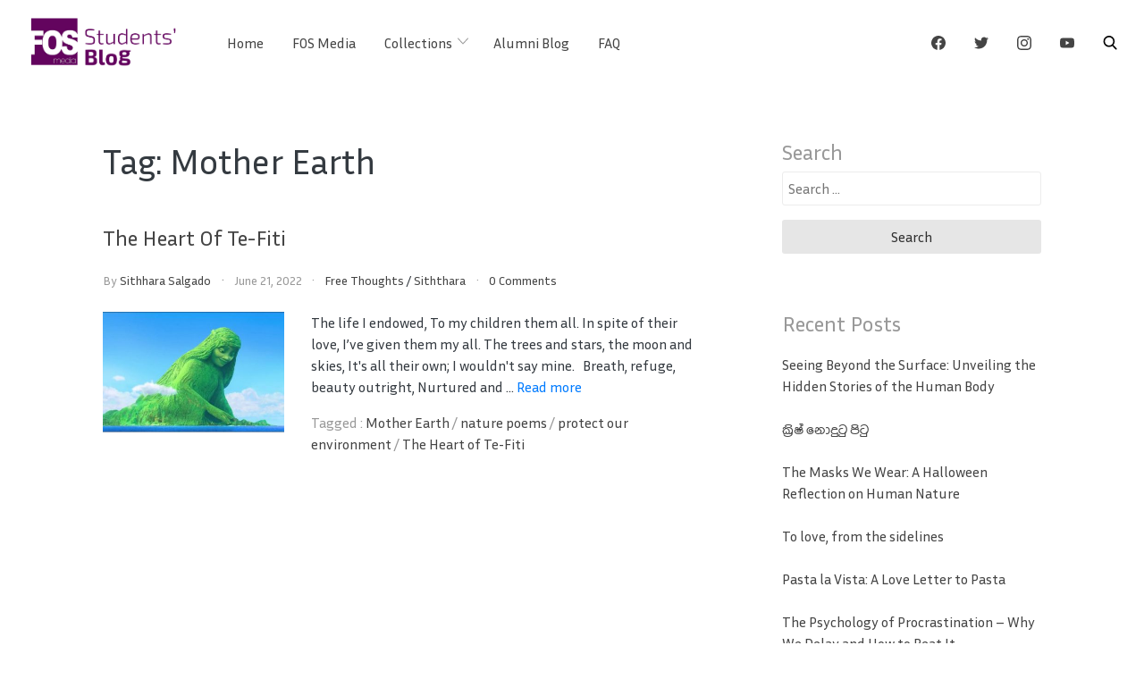

--- FILE ---
content_type: text/html; charset=UTF-8
request_url: https://fos.cmb.ac.lk/blog/tag/mother-earth/
body_size: 11450
content:
<!doctype html>
<html lang="en-GB">

<head>
    <meta
        charset="UTF-8">
    <meta name="viewport" content="width=device-width, initial-scale=1">
    <link rel="profile" href="https://gmpg.org/xfn/11">

    <meta name='robots' content='index, follow, max-image-preview:large, max-snippet:-1, max-video-preview:-1' />

	<!-- This site is optimized with the Yoast SEO plugin v21.1 - https://yoast.com/wordpress/plugins/seo/ -->
	<title>Mother Earth Archives | FOS Media Students&#039; Blog</title>
	<link rel="canonical" href="https://fos.cmb.ac.lk/blog/tag/mother-earth/" />
	<meta property="og:locale" content="en_GB" />
	<meta property="og:type" content="article" />
	<meta property="og:title" content="Mother Earth Archives | FOS Media Students&#039; Blog" />
	<meta property="og:url" content="https://fos.cmb.ac.lk/blog/tag/mother-earth/" />
	<meta property="og:site_name" content="FOS Media Students&#039; Blog" />
	<script type="application/ld+json" class="yoast-schema-graph">{"@context":"https://schema.org","@graph":[{"@type":"CollectionPage","@id":"https://fos.cmb.ac.lk/blog/tag/mother-earth/","url":"https://fos.cmb.ac.lk/blog/tag/mother-earth/","name":"Mother Earth Archives | FOS Media Students&#039; Blog","isPartOf":{"@id":"https://fos.cmb.ac.lk/blog/#website"},"primaryImageOfPage":{"@id":"https://fos.cmb.ac.lk/blog/tag/mother-earth/#primaryimage"},"image":{"@id":"https://fos.cmb.ac.lk/blog/tag/mother-earth/#primaryimage"},"thumbnailUrl":"https://fos.cmb.ac.lk/blog/wp-content/uploads/2022/06/01631023e6230e84f409ef1fcefb650f.jpg","breadcrumb":{"@id":"https://fos.cmb.ac.lk/blog/tag/mother-earth/#breadcrumb"},"inLanguage":"en-GB"},{"@type":"ImageObject","inLanguage":"en-GB","@id":"https://fos.cmb.ac.lk/blog/tag/mother-earth/#primaryimage","url":"https://fos.cmb.ac.lk/blog/wp-content/uploads/2022/06/01631023e6230e84f409ef1fcefb650f.jpg","contentUrl":"https://fos.cmb.ac.lk/blog/wp-content/uploads/2022/06/01631023e6230e84f409ef1fcefb650f.jpg","width":563,"height":278,"caption":"The Heart of Te-Fiti"},{"@type":"BreadcrumbList","@id":"https://fos.cmb.ac.lk/blog/tag/mother-earth/#breadcrumb","itemListElement":[{"@type":"ListItem","position":1,"name":"Home","item":"https://fos.cmb.ac.lk/blog/"},{"@type":"ListItem","position":2,"name":"Mother Earth"}]},{"@type":"WebSite","@id":"https://fos.cmb.ac.lk/blog/#website","url":"https://fos.cmb.ac.lk/blog/","name":"FOS Media Students&#039; Blog","description":"We create the future","publisher":{"@id":"https://fos.cmb.ac.lk/blog/#organization"},"potentialAction":[{"@type":"SearchAction","target":{"@type":"EntryPoint","urlTemplate":"https://fos.cmb.ac.lk/blog/?s={search_term_string}"},"query-input":"required name=search_term_string"}],"inLanguage":"en-GB"},{"@type":"Organization","@id":"https://fos.cmb.ac.lk/blog/#organization","name":"FOS Media Students&#039; Blog","url":"https://fos.cmb.ac.lk/blog/","logo":{"@type":"ImageObject","inLanguage":"en-GB","@id":"https://fos.cmb.ac.lk/blog/#/schema/logo/image/","url":"https://fos.cmb.ac.lk/blog/wp-content/uploads/2020/04/cropped-Students-Blog-Logo-1.png","contentUrl":"https://fos.cmb.ac.lk/blog/wp-content/uploads/2020/04/cropped-Students-Blog-Logo-1.png","width":879,"height":315,"caption":"FOS Media Students&#039; Blog"},"image":{"@id":"https://fos.cmb.ac.lk/blog/#/schema/logo/image/"},"sameAs":["https://www.facebook.com/fosmedia/","https://twitter.com/fosmediar"]}]}</script>
	<!-- / Yoast SEO plugin. -->


<link rel='dns-prefetch' href='//cdnjs.cloudflare.com' />
<link rel='dns-prefetch' href='//fonts.googleapis.com' />
<link rel='dns-prefetch' href='//maxst.icons8.com' />
<link rel='dns-prefetch' href='//secure.rating-widget.com' />
<link rel="alternate" type="application/rss+xml" title="FOS Media Students&#039; Blog &raquo; Feed" href="https://fos.cmb.ac.lk/blog/feed/" />
<link rel="alternate" type="application/rss+xml" title="FOS Media Students&#039; Blog &raquo; Comments Feed" href="https://fos.cmb.ac.lk/blog/comments/feed/" />
<link rel="alternate" type="application/rss+xml" title="FOS Media Students&#039; Blog &raquo; Mother Earth Tag Feed" href="https://fos.cmb.ac.lk/blog/tag/mother-earth/feed/" />
<script type="text/javascript">
window._wpemojiSettings = {"baseUrl":"https:\/\/s.w.org\/images\/core\/emoji\/14.0.0\/72x72\/","ext":".png","svgUrl":"https:\/\/s.w.org\/images\/core\/emoji\/14.0.0\/svg\/","svgExt":".svg","source":{"concatemoji":"https:\/\/fos.cmb.ac.lk\/blog\/wp-includes\/js\/wp-emoji-release.min.js?ver=6.2.8"}};
/*! This file is auto-generated */
!function(e,a,t){var n,r,o,i=a.createElement("canvas"),p=i.getContext&&i.getContext("2d");function s(e,t){p.clearRect(0,0,i.width,i.height),p.fillText(e,0,0);e=i.toDataURL();return p.clearRect(0,0,i.width,i.height),p.fillText(t,0,0),e===i.toDataURL()}function c(e){var t=a.createElement("script");t.src=e,t.defer=t.type="text/javascript",a.getElementsByTagName("head")[0].appendChild(t)}for(o=Array("flag","emoji"),t.supports={everything:!0,everythingExceptFlag:!0},r=0;r<o.length;r++)t.supports[o[r]]=function(e){if(p&&p.fillText)switch(p.textBaseline="top",p.font="600 32px Arial",e){case"flag":return s("\ud83c\udff3\ufe0f\u200d\u26a7\ufe0f","\ud83c\udff3\ufe0f\u200b\u26a7\ufe0f")?!1:!s("\ud83c\uddfa\ud83c\uddf3","\ud83c\uddfa\u200b\ud83c\uddf3")&&!s("\ud83c\udff4\udb40\udc67\udb40\udc62\udb40\udc65\udb40\udc6e\udb40\udc67\udb40\udc7f","\ud83c\udff4\u200b\udb40\udc67\u200b\udb40\udc62\u200b\udb40\udc65\u200b\udb40\udc6e\u200b\udb40\udc67\u200b\udb40\udc7f");case"emoji":return!s("\ud83e\udef1\ud83c\udffb\u200d\ud83e\udef2\ud83c\udfff","\ud83e\udef1\ud83c\udffb\u200b\ud83e\udef2\ud83c\udfff")}return!1}(o[r]),t.supports.everything=t.supports.everything&&t.supports[o[r]],"flag"!==o[r]&&(t.supports.everythingExceptFlag=t.supports.everythingExceptFlag&&t.supports[o[r]]);t.supports.everythingExceptFlag=t.supports.everythingExceptFlag&&!t.supports.flag,t.DOMReady=!1,t.readyCallback=function(){t.DOMReady=!0},t.supports.everything||(n=function(){t.readyCallback()},a.addEventListener?(a.addEventListener("DOMContentLoaded",n,!1),e.addEventListener("load",n,!1)):(e.attachEvent("onload",n),a.attachEvent("onreadystatechange",function(){"complete"===a.readyState&&t.readyCallback()})),(e=t.source||{}).concatemoji?c(e.concatemoji):e.wpemoji&&e.twemoji&&(c(e.twemoji),c(e.wpemoji)))}(window,document,window._wpemojiSettings);
</script>
<style type="text/css">
img.wp-smiley,
img.emoji {
	display: inline !important;
	border: none !important;
	box-shadow: none !important;
	height: 1em !important;
	width: 1em !important;
	margin: 0 0.07em !important;
	vertical-align: -0.1em !important;
	background: none !important;
	padding: 0 !important;
}
</style>
	<link rel='stylesheet' id='wp-block-library-css' href='https://fos.cmb.ac.lk/blog/wp-includes/css/dist/block-library/style.min.css?ver=6.2.8' type='text/css' media='all' />
<link rel='stylesheet' id='classic-theme-styles-css' href='https://fos.cmb.ac.lk/blog/wp-includes/css/classic-themes.min.css?ver=6.2.8' type='text/css' media='all' />
<style id='global-styles-inline-css' type='text/css'>
body{--wp--preset--color--black: #000000;--wp--preset--color--cyan-bluish-gray: #abb8c3;--wp--preset--color--white: #ffffff;--wp--preset--color--pale-pink: #f78da7;--wp--preset--color--vivid-red: #cf2e2e;--wp--preset--color--luminous-vivid-orange: #ff6900;--wp--preset--color--luminous-vivid-amber: #fcb900;--wp--preset--color--light-green-cyan: #7bdcb5;--wp--preset--color--vivid-green-cyan: #00d084;--wp--preset--color--pale-cyan-blue: #8ed1fc;--wp--preset--color--vivid-cyan-blue: #0693e3;--wp--preset--color--vivid-purple: #9b51e0;--wp--preset--gradient--vivid-cyan-blue-to-vivid-purple: linear-gradient(135deg,rgba(6,147,227,1) 0%,rgb(155,81,224) 100%);--wp--preset--gradient--light-green-cyan-to-vivid-green-cyan: linear-gradient(135deg,rgb(122,220,180) 0%,rgb(0,208,130) 100%);--wp--preset--gradient--luminous-vivid-amber-to-luminous-vivid-orange: linear-gradient(135deg,rgba(252,185,0,1) 0%,rgba(255,105,0,1) 100%);--wp--preset--gradient--luminous-vivid-orange-to-vivid-red: linear-gradient(135deg,rgba(255,105,0,1) 0%,rgb(207,46,46) 100%);--wp--preset--gradient--very-light-gray-to-cyan-bluish-gray: linear-gradient(135deg,rgb(238,238,238) 0%,rgb(169,184,195) 100%);--wp--preset--gradient--cool-to-warm-spectrum: linear-gradient(135deg,rgb(74,234,220) 0%,rgb(151,120,209) 20%,rgb(207,42,186) 40%,rgb(238,44,130) 60%,rgb(251,105,98) 80%,rgb(254,248,76) 100%);--wp--preset--gradient--blush-light-purple: linear-gradient(135deg,rgb(255,206,236) 0%,rgb(152,150,240) 100%);--wp--preset--gradient--blush-bordeaux: linear-gradient(135deg,rgb(254,205,165) 0%,rgb(254,45,45) 50%,rgb(107,0,62) 100%);--wp--preset--gradient--luminous-dusk: linear-gradient(135deg,rgb(255,203,112) 0%,rgb(199,81,192) 50%,rgb(65,88,208) 100%);--wp--preset--gradient--pale-ocean: linear-gradient(135deg,rgb(255,245,203) 0%,rgb(182,227,212) 50%,rgb(51,167,181) 100%);--wp--preset--gradient--electric-grass: linear-gradient(135deg,rgb(202,248,128) 0%,rgb(113,206,126) 100%);--wp--preset--gradient--midnight: linear-gradient(135deg,rgb(2,3,129) 0%,rgb(40,116,252) 100%);--wp--preset--duotone--dark-grayscale: url('#wp-duotone-dark-grayscale');--wp--preset--duotone--grayscale: url('#wp-duotone-grayscale');--wp--preset--duotone--purple-yellow: url('#wp-duotone-purple-yellow');--wp--preset--duotone--blue-red: url('#wp-duotone-blue-red');--wp--preset--duotone--midnight: url('#wp-duotone-midnight');--wp--preset--duotone--magenta-yellow: url('#wp-duotone-magenta-yellow');--wp--preset--duotone--purple-green: url('#wp-duotone-purple-green');--wp--preset--duotone--blue-orange: url('#wp-duotone-blue-orange');--wp--preset--font-size--small: 13px;--wp--preset--font-size--medium: 20px;--wp--preset--font-size--large: 36px;--wp--preset--font-size--x-large: 42px;--wp--preset--spacing--20: 0.44rem;--wp--preset--spacing--30: 0.67rem;--wp--preset--spacing--40: 1rem;--wp--preset--spacing--50: 1.5rem;--wp--preset--spacing--60: 2.25rem;--wp--preset--spacing--70: 3.38rem;--wp--preset--spacing--80: 5.06rem;--wp--preset--shadow--natural: 6px 6px 9px rgba(0, 0, 0, 0.2);--wp--preset--shadow--deep: 12px 12px 50px rgba(0, 0, 0, 0.4);--wp--preset--shadow--sharp: 6px 6px 0px rgba(0, 0, 0, 0.2);--wp--preset--shadow--outlined: 6px 6px 0px -3px rgba(255, 255, 255, 1), 6px 6px rgba(0, 0, 0, 1);--wp--preset--shadow--crisp: 6px 6px 0px rgba(0, 0, 0, 1);}:where(.is-layout-flex){gap: 0.5em;}body .is-layout-flow > .alignleft{float: left;margin-inline-start: 0;margin-inline-end: 2em;}body .is-layout-flow > .alignright{float: right;margin-inline-start: 2em;margin-inline-end: 0;}body .is-layout-flow > .aligncenter{margin-left: auto !important;margin-right: auto !important;}body .is-layout-constrained > .alignleft{float: left;margin-inline-start: 0;margin-inline-end: 2em;}body .is-layout-constrained > .alignright{float: right;margin-inline-start: 2em;margin-inline-end: 0;}body .is-layout-constrained > .aligncenter{margin-left: auto !important;margin-right: auto !important;}body .is-layout-constrained > :where(:not(.alignleft):not(.alignright):not(.alignfull)){max-width: var(--wp--style--global--content-size);margin-left: auto !important;margin-right: auto !important;}body .is-layout-constrained > .alignwide{max-width: var(--wp--style--global--wide-size);}body .is-layout-flex{display: flex;}body .is-layout-flex{flex-wrap: wrap;align-items: center;}body .is-layout-flex > *{margin: 0;}:where(.wp-block-columns.is-layout-flex){gap: 2em;}.has-black-color{color: var(--wp--preset--color--black) !important;}.has-cyan-bluish-gray-color{color: var(--wp--preset--color--cyan-bluish-gray) !important;}.has-white-color{color: var(--wp--preset--color--white) !important;}.has-pale-pink-color{color: var(--wp--preset--color--pale-pink) !important;}.has-vivid-red-color{color: var(--wp--preset--color--vivid-red) !important;}.has-luminous-vivid-orange-color{color: var(--wp--preset--color--luminous-vivid-orange) !important;}.has-luminous-vivid-amber-color{color: var(--wp--preset--color--luminous-vivid-amber) !important;}.has-light-green-cyan-color{color: var(--wp--preset--color--light-green-cyan) !important;}.has-vivid-green-cyan-color{color: var(--wp--preset--color--vivid-green-cyan) !important;}.has-pale-cyan-blue-color{color: var(--wp--preset--color--pale-cyan-blue) !important;}.has-vivid-cyan-blue-color{color: var(--wp--preset--color--vivid-cyan-blue) !important;}.has-vivid-purple-color{color: var(--wp--preset--color--vivid-purple) !important;}.has-black-background-color{background-color: var(--wp--preset--color--black) !important;}.has-cyan-bluish-gray-background-color{background-color: var(--wp--preset--color--cyan-bluish-gray) !important;}.has-white-background-color{background-color: var(--wp--preset--color--white) !important;}.has-pale-pink-background-color{background-color: var(--wp--preset--color--pale-pink) !important;}.has-vivid-red-background-color{background-color: var(--wp--preset--color--vivid-red) !important;}.has-luminous-vivid-orange-background-color{background-color: var(--wp--preset--color--luminous-vivid-orange) !important;}.has-luminous-vivid-amber-background-color{background-color: var(--wp--preset--color--luminous-vivid-amber) !important;}.has-light-green-cyan-background-color{background-color: var(--wp--preset--color--light-green-cyan) !important;}.has-vivid-green-cyan-background-color{background-color: var(--wp--preset--color--vivid-green-cyan) !important;}.has-pale-cyan-blue-background-color{background-color: var(--wp--preset--color--pale-cyan-blue) !important;}.has-vivid-cyan-blue-background-color{background-color: var(--wp--preset--color--vivid-cyan-blue) !important;}.has-vivid-purple-background-color{background-color: var(--wp--preset--color--vivid-purple) !important;}.has-black-border-color{border-color: var(--wp--preset--color--black) !important;}.has-cyan-bluish-gray-border-color{border-color: var(--wp--preset--color--cyan-bluish-gray) !important;}.has-white-border-color{border-color: var(--wp--preset--color--white) !important;}.has-pale-pink-border-color{border-color: var(--wp--preset--color--pale-pink) !important;}.has-vivid-red-border-color{border-color: var(--wp--preset--color--vivid-red) !important;}.has-luminous-vivid-orange-border-color{border-color: var(--wp--preset--color--luminous-vivid-orange) !important;}.has-luminous-vivid-amber-border-color{border-color: var(--wp--preset--color--luminous-vivid-amber) !important;}.has-light-green-cyan-border-color{border-color: var(--wp--preset--color--light-green-cyan) !important;}.has-vivid-green-cyan-border-color{border-color: var(--wp--preset--color--vivid-green-cyan) !important;}.has-pale-cyan-blue-border-color{border-color: var(--wp--preset--color--pale-cyan-blue) !important;}.has-vivid-cyan-blue-border-color{border-color: var(--wp--preset--color--vivid-cyan-blue) !important;}.has-vivid-purple-border-color{border-color: var(--wp--preset--color--vivid-purple) !important;}.has-vivid-cyan-blue-to-vivid-purple-gradient-background{background: var(--wp--preset--gradient--vivid-cyan-blue-to-vivid-purple) !important;}.has-light-green-cyan-to-vivid-green-cyan-gradient-background{background: var(--wp--preset--gradient--light-green-cyan-to-vivid-green-cyan) !important;}.has-luminous-vivid-amber-to-luminous-vivid-orange-gradient-background{background: var(--wp--preset--gradient--luminous-vivid-amber-to-luminous-vivid-orange) !important;}.has-luminous-vivid-orange-to-vivid-red-gradient-background{background: var(--wp--preset--gradient--luminous-vivid-orange-to-vivid-red) !important;}.has-very-light-gray-to-cyan-bluish-gray-gradient-background{background: var(--wp--preset--gradient--very-light-gray-to-cyan-bluish-gray) !important;}.has-cool-to-warm-spectrum-gradient-background{background: var(--wp--preset--gradient--cool-to-warm-spectrum) !important;}.has-blush-light-purple-gradient-background{background: var(--wp--preset--gradient--blush-light-purple) !important;}.has-blush-bordeaux-gradient-background{background: var(--wp--preset--gradient--blush-bordeaux) !important;}.has-luminous-dusk-gradient-background{background: var(--wp--preset--gradient--luminous-dusk) !important;}.has-pale-ocean-gradient-background{background: var(--wp--preset--gradient--pale-ocean) !important;}.has-electric-grass-gradient-background{background: var(--wp--preset--gradient--electric-grass) !important;}.has-midnight-gradient-background{background: var(--wp--preset--gradient--midnight) !important;}.has-small-font-size{font-size: var(--wp--preset--font-size--small) !important;}.has-medium-font-size{font-size: var(--wp--preset--font-size--medium) !important;}.has-large-font-size{font-size: var(--wp--preset--font-size--large) !important;}.has-x-large-font-size{font-size: var(--wp--preset--font-size--x-large) !important;}
.wp-block-navigation a:where(:not(.wp-element-button)){color: inherit;}
:where(.wp-block-columns.is-layout-flex){gap: 2em;}
.wp-block-pullquote{font-size: 1.5em;line-height: 1.6;}
</style>
<link rel='stylesheet' id='dashicons-css' href='https://fos.cmb.ac.lk/blog/wp-includes/css/dashicons.min.css?ver=6.2.8' type='text/css' media='all' />
<link rel='stylesheet' id='cs_frontEndCSS-css' href='https://fos.cmb.ac.lk/blog/wp-content/plugins/codesnips/css/frontend.css?ver=6.2.8' type='text/css' media='all' />
<link rel='stylesheet' id='swiper-styles-css' href='https://fos.cmb.ac.lk/blog/wp-content/plugins/fosmedia-swiper/css/swiper.min.css?ver=6.2.8' type='text/css' media='all' />
<link rel='stylesheet' id='swiper-cus-styles-css' href='https://fos.cmb.ac.lk/blog/wp-content/plugins/fosmedia-swiper/css/fos_swiper.css?ver=6.2.8' type='text/css' media='all' />
<link rel='stylesheet' id='rw-site-rating-css' href='https://fos.cmb.ac.lk/blog/wp-content/plugins/rating-widget/resources/css/site-rating.css?ver=3.2.3' type='text/css' media='all' />
<link rel='stylesheet' id='parent-style-css' href='https://fos.cmb.ac.lk/blog/wp-content/themes/cherry-blog/style.css?ver=6.2.8' type='text/css' media='all' />
<link rel='stylesheet' id='google-font-2-css' href='https://fonts.googleapis.com/css2?family=Inria+Sans%3Awght%40300%3B400%3B700&#038;display=swap&#038;ver=6.2.8' type='text/css' media='all' />
<link rel='stylesheet' id='line-awesome-css' href='https://maxst.icons8.com/vue-static/landings/line-awesome/line-awesome/1.3.0/css/line-awesome.min.css?ver=6.2.8' type='text/css' media='all' />
<link rel='stylesheet' id='bootstrap-reboot-css' href='https://fos.cmb.ac.lk/blog/wp-content/themes/cherry-blog/assets/css/bootstrap-reboot.css?ver=6.2.8' type='text/css' media='all' />
<link rel='stylesheet' id='bootstrap-css' href='https://fos.cmb.ac.lk/blog/wp-content/themes/cherry-blog/assets/css/bootstrap.css?ver=6.2.8' type='text/css' media='all' />
<link rel='stylesheet' id='google-fonts-css' href='https://fonts.googleapis.com/css?family=Josefin+Sans%3A300%2C400%2C600%2C700&#038;display=swap&#038;ver=6.2.8' type='text/css' media='all' />
<link rel='stylesheet' id='cherry-blog-custom-css-css' href='https://fos.cmb.ac.lk/blog/wp-content/themes/cherry-blog/assets/css/custom.css?ver=6.2.8' type='text/css' media='all' />
<link rel='stylesheet' id='cherry-blog-style-css' href='https://fos.cmb.ac.lk/blog/wp-content/themes/cherry-blog-child/style.css?ver=6.2.8' type='text/css' media='all' />
<link rel='stylesheet' id='rw_toprated-css' href='https://secure.rating-widget.com/css/wordpress/toprated.css?ck=Y2025M11D10&#038;ver=3.2.3' type='text/css' media='all' />
<link rel='stylesheet' id='rw_recommendations-css' href='https://secure.rating-widget.com/css/widget/recommendations.css?ck=Y2025M11D10&#038;ver=3.2.3' type='text/css' media='all' />
<script type='text/javascript' src='https://cdnjs.cloudflare.com/ajax/libs/ace/1.2.9/ace.js?ver=6.2.8' id='ace_editor-js'></script>
<script type='text/javascript' src='https://fos.cmb.ac.lk/blog/wp-includes/js/jquery/jquery.min.js?ver=3.6.4' id='jquery-core-js'></script>
<script type='text/javascript' src='https://fos.cmb.ac.lk/blog/wp-includes/js/jquery/jquery-migrate.min.js?ver=3.4.0' id='jquery-migrate-js'></script>
<script type='text/javascript' src='https://fos.cmb.ac.lk/blog/wp-content/plugins/fosmedia-swiper/js/swiper.min.js?ver=6.2.8' id='swiper-js-js'></script>
<script type='text/javascript' src='https://fos.cmb.ac.lk/blog/wp-content/themes/cherry-blog-child/js/script.js?ver=6.2.8' id='cherry-js-js'></script>
<link rel="https://api.w.org/" href="https://fos.cmb.ac.lk/blog/wp-json/" /><link rel="alternate" type="application/json" href="https://fos.cmb.ac.lk/blog/wp-json/wp/v2/tags/2242" /><link rel="EditURI" type="application/rsd+xml" title="RSD" href="https://fos.cmb.ac.lk/blog/xmlrpc.php?rsd" />
<link rel="wlwmanifest" type="application/wlwmanifest+xml" href="https://fos.cmb.ac.lk/blog/wp-includes/wlwmanifest.xml" />
<meta name="generator" content="WordPress 6.2.8" />
<!-- Analytics by WP Statistics v14.10.2 - https://wp-statistics.com/ -->
		<style type="text/css">
					.site-title,
			.site-description {
				position: absolute;
				clip: rect(1px, 1px, 1px, 1px);
			}
				</style>
		<link rel="icon" href="https://fos.cmb.ac.lk/blog/wp-content/uploads/2016/12/cropped-fosmedia_logo_new-1-32x32.jpg" sizes="32x32" />
<link rel="icon" href="https://fos.cmb.ac.lk/blog/wp-content/uploads/2016/12/cropped-fosmedia_logo_new-1-192x192.jpg" sizes="192x192" />
<link rel="apple-touch-icon" href="https://fos.cmb.ac.lk/blog/wp-content/uploads/2016/12/cropped-fosmedia_logo_new-1-180x180.jpg" />
<meta name="msapplication-TileImage" content="https://fos.cmb.ac.lk/blog/wp-content/uploads/2016/12/cropped-fosmedia_logo_new-1-270x270.jpg" />
</head>

<body id="sy-body" class="archive tag tag-mother-earth tag-2242 wp-custom-logo hfeed">
<svg xmlns="http://www.w3.org/2000/svg" viewBox="0 0 0 0" width="0" height="0" focusable="false" role="none" style="visibility: hidden; position: absolute; left: -9999px; overflow: hidden;" ><defs><filter id="wp-duotone-dark-grayscale"><feColorMatrix color-interpolation-filters="sRGB" type="matrix" values=" .299 .587 .114 0 0 .299 .587 .114 0 0 .299 .587 .114 0 0 .299 .587 .114 0 0 " /><feComponentTransfer color-interpolation-filters="sRGB" ><feFuncR type="table" tableValues="0 0.49803921568627" /><feFuncG type="table" tableValues="0 0.49803921568627" /><feFuncB type="table" tableValues="0 0.49803921568627" /><feFuncA type="table" tableValues="1 1" /></feComponentTransfer><feComposite in2="SourceGraphic" operator="in" /></filter></defs></svg><svg xmlns="http://www.w3.org/2000/svg" viewBox="0 0 0 0" width="0" height="0" focusable="false" role="none" style="visibility: hidden; position: absolute; left: -9999px; overflow: hidden;" ><defs><filter id="wp-duotone-grayscale"><feColorMatrix color-interpolation-filters="sRGB" type="matrix" values=" .299 .587 .114 0 0 .299 .587 .114 0 0 .299 .587 .114 0 0 .299 .587 .114 0 0 " /><feComponentTransfer color-interpolation-filters="sRGB" ><feFuncR type="table" tableValues="0 1" /><feFuncG type="table" tableValues="0 1" /><feFuncB type="table" tableValues="0 1" /><feFuncA type="table" tableValues="1 1" /></feComponentTransfer><feComposite in2="SourceGraphic" operator="in" /></filter></defs></svg><svg xmlns="http://www.w3.org/2000/svg" viewBox="0 0 0 0" width="0" height="0" focusable="false" role="none" style="visibility: hidden; position: absolute; left: -9999px; overflow: hidden;" ><defs><filter id="wp-duotone-purple-yellow"><feColorMatrix color-interpolation-filters="sRGB" type="matrix" values=" .299 .587 .114 0 0 .299 .587 .114 0 0 .299 .587 .114 0 0 .299 .587 .114 0 0 " /><feComponentTransfer color-interpolation-filters="sRGB" ><feFuncR type="table" tableValues="0.54901960784314 0.98823529411765" /><feFuncG type="table" tableValues="0 1" /><feFuncB type="table" tableValues="0.71764705882353 0.25490196078431" /><feFuncA type="table" tableValues="1 1" /></feComponentTransfer><feComposite in2="SourceGraphic" operator="in" /></filter></defs></svg><svg xmlns="http://www.w3.org/2000/svg" viewBox="0 0 0 0" width="0" height="0" focusable="false" role="none" style="visibility: hidden; position: absolute; left: -9999px; overflow: hidden;" ><defs><filter id="wp-duotone-blue-red"><feColorMatrix color-interpolation-filters="sRGB" type="matrix" values=" .299 .587 .114 0 0 .299 .587 .114 0 0 .299 .587 .114 0 0 .299 .587 .114 0 0 " /><feComponentTransfer color-interpolation-filters="sRGB" ><feFuncR type="table" tableValues="0 1" /><feFuncG type="table" tableValues="0 0.27843137254902" /><feFuncB type="table" tableValues="0.5921568627451 0.27843137254902" /><feFuncA type="table" tableValues="1 1" /></feComponentTransfer><feComposite in2="SourceGraphic" operator="in" /></filter></defs></svg><svg xmlns="http://www.w3.org/2000/svg" viewBox="0 0 0 0" width="0" height="0" focusable="false" role="none" style="visibility: hidden; position: absolute; left: -9999px; overflow: hidden;" ><defs><filter id="wp-duotone-midnight"><feColorMatrix color-interpolation-filters="sRGB" type="matrix" values=" .299 .587 .114 0 0 .299 .587 .114 0 0 .299 .587 .114 0 0 .299 .587 .114 0 0 " /><feComponentTransfer color-interpolation-filters="sRGB" ><feFuncR type="table" tableValues="0 0" /><feFuncG type="table" tableValues="0 0.64705882352941" /><feFuncB type="table" tableValues="0 1" /><feFuncA type="table" tableValues="1 1" /></feComponentTransfer><feComposite in2="SourceGraphic" operator="in" /></filter></defs></svg><svg xmlns="http://www.w3.org/2000/svg" viewBox="0 0 0 0" width="0" height="0" focusable="false" role="none" style="visibility: hidden; position: absolute; left: -9999px; overflow: hidden;" ><defs><filter id="wp-duotone-magenta-yellow"><feColorMatrix color-interpolation-filters="sRGB" type="matrix" values=" .299 .587 .114 0 0 .299 .587 .114 0 0 .299 .587 .114 0 0 .299 .587 .114 0 0 " /><feComponentTransfer color-interpolation-filters="sRGB" ><feFuncR type="table" tableValues="0.78039215686275 1" /><feFuncG type="table" tableValues="0 0.94901960784314" /><feFuncB type="table" tableValues="0.35294117647059 0.47058823529412" /><feFuncA type="table" tableValues="1 1" /></feComponentTransfer><feComposite in2="SourceGraphic" operator="in" /></filter></defs></svg><svg xmlns="http://www.w3.org/2000/svg" viewBox="0 0 0 0" width="0" height="0" focusable="false" role="none" style="visibility: hidden; position: absolute; left: -9999px; overflow: hidden;" ><defs><filter id="wp-duotone-purple-green"><feColorMatrix color-interpolation-filters="sRGB" type="matrix" values=" .299 .587 .114 0 0 .299 .587 .114 0 0 .299 .587 .114 0 0 .299 .587 .114 0 0 " /><feComponentTransfer color-interpolation-filters="sRGB" ><feFuncR type="table" tableValues="0.65098039215686 0.40392156862745" /><feFuncG type="table" tableValues="0 1" /><feFuncB type="table" tableValues="0.44705882352941 0.4" /><feFuncA type="table" tableValues="1 1" /></feComponentTransfer><feComposite in2="SourceGraphic" operator="in" /></filter></defs></svg><svg xmlns="http://www.w3.org/2000/svg" viewBox="0 0 0 0" width="0" height="0" focusable="false" role="none" style="visibility: hidden; position: absolute; left: -9999px; overflow: hidden;" ><defs><filter id="wp-duotone-blue-orange"><feColorMatrix color-interpolation-filters="sRGB" type="matrix" values=" .299 .587 .114 0 0 .299 .587 .114 0 0 .299 .587 .114 0 0 .299 .587 .114 0 0 " /><feComponentTransfer color-interpolation-filters="sRGB" ><feFuncR type="table" tableValues="0.098039215686275 1" /><feFuncG type="table" tableValues="0 0.66274509803922" /><feFuncB type="table" tableValues="0.84705882352941 0.41960784313725" /><feFuncA type="table" tableValues="1 1" /></feComponentTransfer><feComposite in2="SourceGraphic" operator="in" /></filter></defs></svg>    <div id="page" class="site">
        <a class="skip-link screen-reader-text" href="#content">Skip to content</a>

        <div id="search-block" class="search-block">
    <button role="button" id="search-close" class="search-close bg-none l-h-0">
        <svg class="sy-icon sy-icon--md">
            <use xlink:href="#sy-icon-close"></use>
        </svg>
    </button>

    <div class="sy-search-form container mb-5">
        <div class="row justify-content-center">
            <div class="col-12 col-md-6">
                <form role="search" method="get" class="search-form d-flex align-items-center" action="">
                    <label class="m-0">
                        <span class="screen-reader-text">Search for:</span>
                        <input type="search"
                               autofocus
                               class="search-field"
                               placeholder="Search..."
                               value=""
                               name="s">
                    </label>
                    <button role="button" class="sy-btn sy-btn--search">
                        <svg class="sy-icon sy-icon--md">
                            <use xlink:href="#sy-icon-search"></use>
                        </svg>
                    </button>
                </form>
            </div>
        </div>
    </div>
</div>
        <header id="masthead" class="site-header sy-header">
            <div class="container-fluid">
                <div class="row align-items-center">
                    <div class="col-lg-2 col-6">
                        <div class="d-flex align-items-center">
                            <div class="site-logo" style="width:200px">
                                <a href="https://fos.cmb.ac.lk/blog/" class="custom-logo-link" rel="home"><img width="879" height="315" src="https://fos.cmb.ac.lk/blog/wp-content/uploads/2020/04/cropped-Students-Blog-Logo-1.png" class="custom-logo" alt="FOS Media Students&#039; Blog" decoding="async" srcset="https://fos.cmb.ac.lk/blog/wp-content/uploads/2020/04/cropped-Students-Blog-Logo-1.png 879w, https://fos.cmb.ac.lk/blog/wp-content/uploads/2020/04/cropped-Students-Blog-Logo-1-300x108.png 300w, https://fos.cmb.ac.lk/blog/wp-content/uploads/2020/04/cropped-Students-Blog-Logo-1-768x275.png 768w" sizes="(max-width: 879px) 100vw, 879px" /></a>                            </div>
                            <div class="site-branding">
                                                                <h1 class="site-title m-0"><a
                                        href="https://fos.cmb.ac.lk/blog/"
                                        rel="home">FOS Media Students&#039; Blog</a>
                                </h1>
                                                                <p class="site-description m-0">We create the future                                </p>
                                                            </div><!-- .site-branding -->
                        </div>
                    </div>
                    <div class="col-lg-7 col-1">
                        <div class="d-flex align-items-center justify-content-lg-between">
                            <div id="main-nav" class="nnc-nav">
                                <nav id="site-navigation" class="main-navigation">
                                    <div id="close-menu" class="sy-close-menu d-lg-none mb-4 l-h-0" title="close">
                                        <svg class="sy-icon sy-icon--md">
                                            <use xlink:href="#sy-icon-close"></use>
                                        </svg>
                                    </div>
                                <div class="menu-main-menu-container"><ul id="primary-menu" class="menu"><li id="menu-item-2784" class="menu-item menu-item-type-custom menu-item-object-custom menu-item-home menu-item-2784"><a href="http://fos.cmb.ac.lk/blog/">Home</a></li>
<li id="menu-item-8430" class="menu-item menu-item-type-custom menu-item-object-custom menu-item-8430"><a href="http://fos.cmb.ac.lk/">FOS Media</a></li>
<li id="menu-item-20030" class="menu-item menu-item-type-custom menu-item-object-custom menu-item-has-children menu-item-20030"><a href="#">Collections</a>
<ul class="sub-menu">
	<li id="menu-item-9278" class="menu-item menu-item-type-taxonomy menu-item-object-category menu-item-9278"><a href="https://fos.cmb.ac.lk/blog/collection/science-and-technology/">Science and Technology</a></li>
	<li id="menu-item-20011" class="menu-item menu-item-type-taxonomy menu-item-object-category menu-item-20011"><a href="https://fos.cmb.ac.lk/blog/collection/free-thoughts/">Free Thoughts</a></li>
	<li id="menu-item-20012" class="menu-item menu-item-type-taxonomy menu-item-object-category menu-item-20012"><a href="https://fos.cmb.ac.lk/blog/collection/art-and-literature/">Art and Literature</a></li>
	<li id="menu-item-23881" class="menu-item menu-item-type-taxonomy menu-item-object-category menu-item-23881"><a href="https://fos.cmb.ac.lk/blog/collection/travel/">Travel</a></li>
	<li id="menu-item-9281" class="menu-item menu-item-type-taxonomy menu-item-object-category menu-item-9281"><a href="https://fos.cmb.ac.lk/blog/collection/events/">Events</a></li>
	<li id="menu-item-20010" class="menu-item menu-item-type-taxonomy menu-item-object-category menu-item-20010"><a href="https://fos.cmb.ac.lk/blog/collection/sports/">Sports</a></li>
	<li id="menu-item-23070" class="menu-item menu-item-type-taxonomy menu-item-object-category menu-item-23070"><a href="https://fos.cmb.ac.lk/blog/collection/revelatio/">REVELATIO</a></li>
</ul>
</li>
<li id="menu-item-9332" class="menu-item menu-item-type-taxonomy menu-item-object-category menu-item-9332"><a href="https://fos.cmb.ac.lk/blog/collection/alumni/">Alumni Blog</a></li>
<li id="menu-item-9284" class="menu-item menu-item-type-post_type menu-item-object-page menu-item-9284"><a href="https://fos.cmb.ac.lk/blog/faq/">FAQ</a></li>
</ul></div>                                </nav><!-- #site-navigation -->
                            </div>
                        </div>
                    </div>
                    <div class="col-lg-3 col-4">
                        <div class="d-flex justify-content-end">
                            <div class="d-none d-lg-block d-md-block">
                                <div class="d-flex align-items-center h-100">
                                                                            <div class="sy-header__social d-flex l-h-0">
                                                                                            <a href="https://www.facebook.com/fosmedia/"
                                                   target="_blank">
                                                    <svg class="sy-icon sy-icon--md">
                                                        <use xlink:href="#sy-icon-fb"></use>
                                                    </svg>
                                                </a>
                                                                                                                                        <a href="https://twitter.com/FOSMediaR"
                                                   target="_blank">
                                                    <svg class="sy-icon sy-icon--md">
                                                        <use xlink:href="#sy-icon-tweet"></use>
                                                    </svg>
                                                </a>
                                                                                                                                        <a href="https://www.instagram.com/fosmediar/"
                                                   target="_blank">
                                                    <svg class="sy-icon sy-icon--md">
                                                        <use xlink:href="#sy-icon-insta"></use>
                                                    </svg>
                                                </a>
                                                                                                                                        <a href="https://www.youtube.com/user/FOSMediaR"
                                                   target="_blank">
                                                    <svg class="sy-icon sy-icon--md">
                                                        <use xlink:href="#sy-icon-youtube"></use>
                                                    </svg>
                                                </a>
                                                                                    </div>
                                                                    </div>
                            </div>
                            <button id="mobile-menu" class="sy-mobile-menu d-lg-none d-block l-h-0">
                                <svg class="sy-icon sy-icon--primary sy-icon--lg">
                                    <use xlink:href="#sy-icon-menu"></use>
                                </svg>
                            </button>
                                                            <button role="button" id="sy-search" title="Search" class="sy-header__search p-0 bg-none l-h-0">
                                    <svg class="sy-icon sy-icon--md cherry-blog-search-icon">
                                        <use xlink:href="#sy-icon-search"></use>
                                    </svg>
                                </button>
                                                        </div>
                    </div>
                </div>
            </div>
        </header><!-- #masthead -->

        <div id="content" class="site-content">    <div class="sy-body">
        <div class="container">
            <div class="row">
                <div class="col-lg-8 col-md-12 col-sm-12">
                    <div id="primary" class="content-area sy-content-area">
                        <main id="main" class="site-main">

                        
                            <header class="page-header">
                                <h1 class="page-title mt-0">Tag: <span>Mother Earth</span></h1>                            </header><!-- .page-header -->

                            
<article id="post-30262" class="post-30262 post type-post status-publish format-standard has-post-thumbnail hentry category-free-thoughts category-siththara tag-mother-earth tag-nature-poems tag-protect-our-environment tag-the-heart-of-te-fiti">
	<header class="entry-header">
		<h2 class="entry-title"><a href="https://fos.cmb.ac.lk/blog/the-heart-of-te-fiti/" rel="bookmark">The Heart Of Te-Fiti</a></h2>		<div class="entry-meta">
			<span class="byline"> by <span class="author vcard"><a class="url fn n" href="https://fos.cmb.ac.lk/blog/author/sithhara/">Sithhara Salgado</a></span></span><span class="posted-on"><a href="https://fos.cmb.ac.lk/blog/2022/06/21/" rel="bookmark"><time class="entry-date published" datetime="2022-06-21T09:47:39+05:30">June 21, 2022</time><time class="updated" datetime="2023-01-05T09:49:15+05:30">January 5, 2023</time></a></span><span class="cat-links"><a href="https://fos.cmb.ac.lk/blog/collection/free-thoughts/" rel="category tag">Free Thoughts</a> / <a href="https://fos.cmb.ac.lk/blog/collection/siththara/" rel="category tag">Siththara</a></span><span class="comments-link"><a href="https://fos.cmb.ac.lk/blog/the-heart-of-te-fiti/#respond"><span class="dsq-postid" data-dsqidentifier="30262 https://fos.cmb.ac.lk/blog/?p=30262">Leave a Comment<span class="screen-reader-text"> on The Heart Of Te-Fiti</span></span></a></span>		</div><!-- .entry-meta -->
			</header><!-- .entry-header -->
<div class="row ">
	<div class="col-md-4 mt-4">
		
<a class="post-thumbnail" href="https://fos.cmb.ac.lk/blog/the-heart-of-te-fiti/"
    aria-hidden="true" tabindex="-1">
    <img width="392" height="260" src="https://fos.cmb.ac.lk/blog/wp-content/uploads/2022/06/01631023e6230e84f409ef1fcefb650f-392x260.jpg" class="attachment-cherry-blog-default size-cherry-blog-default wp-post-image" alt="The Heart Of Te-Fiti" decoding="async" /></a>

	</div>
	<div class="col-md-8">
		<div class="entry-content">
			The life I endowed,

To my children them all.

In spite of their love,

I’ve given them my all.

The trees and stars, the moon and skies,

It's all their own; I wouldn't say mine.

&nbsp;

Breath, refuge, beauty outright,

Nurtured and ... <a href="https://fos.cmb.ac.lk/blog/the-heart-of-te-fiti/">Read more</a>			<div class="row mt-3">
				<div class="col-12">
				<span class="tags-links">Tagged : <a href="https://fos.cmb.ac.lk/blog/tag/mother-earth/" rel="tag">Mother Earth</a> / <a href="https://fos.cmb.ac.lk/blog/tag/nature-poems/" rel="tag">nature poems</a> / <a href="https://fos.cmb.ac.lk/blog/tag/protect-our-environment/" rel="tag">protect our environment</a> / <a href="https://fos.cmb.ac.lk/blog/tag/the-heart-of-te-fiti/" rel="tag">The Heart of Te-Fiti</a></span>				</div>
			</div>
		</div><!-- .entry-content -->
	</div>
</div><!-- .row -->

</article><!-- #post-30262 -->
                        </main><!-- #main -->
                    </div><!-- #primary -->
                </div>
                <div class="col-lg-4 col-md-12 col-sm-12">
                    
<aside id="secondary" class="widget-area">
	<section id="search-2" class="widget widget_search"><h2 class="widget-title">Search</h2><form role="search" method="get" class="search-form" action="https://fos.cmb.ac.lk/blog/">
				<label>
					<span class="screen-reader-text">Search for:</span>
					<input type="search" class="search-field" placeholder="Search &hellip;" value="" name="s" />
				</label>
				<input type="submit" class="search-submit" value="Search" />
			</form></section>
		<section id="recent-posts-3" class="widget widget_recent_entries">
		<h2 class="widget-title">Recent Posts</h2>
		<ul>
											<li>
					<a href="https://fos.cmb.ac.lk/blog/seeing-beyond-the-surface-unveiling-the-hidden-stories-of-the-human-body/">Seeing Beyond the Surface: Unveiling the Hidden Stories of the Human Body</a>
									</li>
											<li>
					<a href="https://fos.cmb.ac.lk/blog/unseen-pages-by-krish/">ක්‍රිෂ් නොදුටු පිටු</a>
									</li>
											<li>
					<a href="https://fos.cmb.ac.lk/blog/the-masks-we-wear/">The Masks We Wear: A Halloween Reflection on Human Nature</a>
									</li>
											<li>
					<a href="https://fos.cmb.ac.lk/blog/to-love-from-the-sidelines/">To love, from the sidelines</a>
									</li>
											<li>
					<a href="https://fos.cmb.ac.lk/blog/pasta-la-vista/">Pasta la Vista: A Love Letter to Pasta</a>
									</li>
											<li>
					<a href="https://fos.cmb.ac.lk/blog/the-psychology-of-procrastination/">The Psychology of Procrastination – Why We Delay and How to Beat It</a>
									</li>
											<li>
					<a href="https://fos.cmb.ac.lk/blog/first-love-3/">First Love</a>
									</li>
					</ul>

		</section></aside><!-- #secondary -->
                </div>
            </div>
        </div>
    </div>


</div><!-- #content -->

	
    <footer id="colophon" class="site-footer nnc-footer bg-light">
        <div class="container-fluid">
            <div class="nnc-footer__block nnc-footer-column-n">
                                    <div class="nnc-footer__item">
                        <aside id="custom_html-2" class="widget_text widget widget_custom_html"><div class="textwidget custom-html-widget"><img src="https://fos.cmb.ac.lk/blog/wp-content/uploads/2020/04/Students-Blog-Logo.png" alt="FOS Media"/>
<hr />
<p>FOS Media<br />
ITSC, Faculty of Science,<br />University of Colombo,<br />Kumaratunga Munidasa Mawatha, Colombo.</p>
<p>
Phone: +9411-215 8407<br />
Email: fosmedia@fos.cmb.ac.lk
</p></div></aside>                    </div>
                
                                    <div class="nnc-footer__item">
                        <aside id="search-3" class="widget widget_search"><h2 class="widget-title">Search in the blog</h2><form role="search" method="get" class="search-form" action="https://fos.cmb.ac.lk/blog/">
				<label>
					<span class="screen-reader-text">Search for:</span>
					<input type="search" class="search-field" placeholder="Search &hellip;" value="" name="s" />
				</label>
				<input type="submit" class="search-submit" value="Search" />
			</form></aside>                    </div>
                
                                    <div class="nnc-footer__item">
                        <aside id="text-5" class="widget widget_text"><h2 class="widget-title">Quick Links</h2>			<div class="textwidget"><ul>
<li><a href="http://fos.cmb.ac.lk/blog/collection/alumni/">Alumni Blog</a></li>
<li><a href="http://fos.cmb.ac.lk/blog/collection/java/" title="Java">Java</a></li>
<li><a href="http://fos.cmb.ac.lk/blog/collection/hindi/" title="Hindi">Hindi</a></li>
<li><a href="http://fos.cmb.ac.lk/blog/collection/french/" title="French">French</a></li>
<li><a href="https://fos.cmb.ac.lk/blog/collection/mathakamandira/" title="මතක මන්දිර">මතක මන්දිර</a></li>
<li><a href="https://fos.cmb.ac.lk/blog/collection/maths-for-biologists/" title="Maths for Biologists">Maths for Biologists</a></li>
<li><a href="https://fos.cmb.ac.lk/blog/collection/linux-for-beginners/">Linux for Beginners</a></li>
<li><a href="https://fos.cmb.ac.lk/blog/collection/arch-linux/">Arch Linux</a></li>
<li><a href="https://fos.cmb.ac.lk/blog/collection/avr-programming/">AVR Programming</a></li>
<li><a href="https://fos.cmb.ac.lk/blog/collection/revelatio/">REVELATIO</a></li>
</ul></div>
		</aside>                    </div>
                
                
            </div>
        </div>
    </footer><!-- #colophon -->



<footer class="footer-bottom pt-3 pb-3">
    <div class="container-fluid">
        <div class="row">
            <div class="col-12 d-flex align-items-center justify-content-center">
                <div class="site-info">

                    <span>&copy; Copyright 2025 <a href="https://fos.cmb.ac.lk/blog/">FOS Media Students&#039; Blog</a>. All rights reserved </span>                </div><!-- .site-info -->
            </div>
        </div>
    </div>
</footer>
</div><!-- #page -->

<div class="sy-icon-file" style="display: none;"><svg id="sy-icon-search" viewBox="0 0 23 24">
    <path d="M22.65 21.31l-5.57-5.79a9.416 9.416 0 0 0 2.217-6.074C19.297 4.238 15.059 0 9.851 0 4.64 0 .404 4.238.404 9.446c0 5.21 4.238 9.447 9.447 9.447 1.955 0 3.818-.59 5.412-1.71l5.61 5.836c.235.243.55.378.888.378a1.234 1.234 0 0 0 .888-2.086zM9.85 2.465a6.99 6.99 0 0 1 6.983 6.982A6.99 6.99 0 0 1 9.85 16.43a6.99 6.99 0 0 1-6.983-6.983 6.99 6.99 0 0 1 6.983-6.982z"/>
</svg>

<svg id="sy-icon-fb" viewBox="0 0 24 24">
    <path d="M23.9981 11.9991C23.9981 5.37216 18.626 0 11.9991 0C5.37216 0 0 5.37216 0 11.9991C0 17.9882 4.38789 22.9522 10.1242 23.8524V15.4676H7.07758V11.9991H10.1242V9.35553C10.1242 6.34826 11.9156 4.68714 14.6564 4.68714C15.9692 4.68714 17.3424 4.92149 17.3424 4.92149V7.87439H15.8294C14.3388 7.87439 13.8739 8.79933 13.8739 9.74824V11.9991H17.2018L16.6698 15.4676H13.8739V23.8524C19.6103 22.9522 23.9981 17.9882 23.9981 11.9991Z"/>
</svg>

<svg id="sy-icon-tweet" viewBox="0 0 24 24">
    <path d="M23.954 4.569c-.885.389-1.83.654-2.825.775 1.014-.611 1.794-1.574 2.163-2.723-.951.555-2.005.959-3.127 1.184-.896-.959-2.173-1.559-3.591-1.559-2.717 0-4.92 2.203-4.92 4.917 0 .39.045.765.127 1.124C7.691 8.094 4.066 6.13 1.64 3.161c-.427.722-.666 1.561-.666 2.475 0 1.71.87 3.213 2.188 4.096-.807-.026-1.566-.248-2.228-.616v.061c0 2.385 1.693 4.374 3.946 4.827-.413.111-.849.171-1.296.171-.314 0-.615-.03-.916-.086.631 1.953 2.445 3.377 4.604 3.417-1.68 1.319-3.809 2.105-6.102 2.105-.39 0-.779-.023-1.17-.067 2.189 1.394 4.768 2.209 7.557 2.209 9.054 0 13.999-7.496 13.999-13.986 0-.209 0-.42-.015-.63.961-.689 1.8-1.56 2.46-2.548l-.047-.02z"/>
</svg>

<svg id="sy-icon-insta" viewBox="0 0 24 24">
    <path d="M12 0C8.74 0 8.333.015 7.053.072 5.775.132 4.905.333 4.14.63c-.789.306-1.459.717-2.126 1.384S.935 3.35.63 4.14C.333 4.905.131 5.775.072 7.053.012 8.333 0 8.74 0 12s.015 3.667.072 4.947c.06 1.277.261 2.148.558 2.913.306.788.717 1.459 1.384 2.126.667.666 1.336 1.079 2.126 1.384.766.296 1.636.499 2.913.558C8.333 23.988 8.74 24 12 24s3.667-.015 4.947-.072c1.277-.06 2.148-.262 2.913-.558.788-.306 1.459-.718 2.126-1.384.666-.667 1.079-1.335 1.384-2.126.296-.765.499-1.636.558-2.913.06-1.28.072-1.687.072-4.947s-.015-3.667-.072-4.947c-.06-1.277-.262-2.149-.558-2.913-.306-.789-.718-1.459-1.384-2.126C21.319 1.347 20.651.935 19.86.63c-.765-.297-1.636-.499-2.913-.558C15.667.012 15.26 0 12 0zm0 2.16c3.203 0 3.585.016 4.85.071 1.17.055 1.805.249 2.227.415.562.217.96.477 1.382.896.419.42.679.819.896 1.381.164.422.36 1.057.413 2.227.057 1.266.07 1.646.07 4.85s-.015 3.585-.074 4.85c-.061 1.17-.256 1.805-.421 2.227-.224.562-.479.96-.899 1.382-.419.419-.824.679-1.38.896-.42.164-1.065.36-2.235.413-1.274.057-1.649.07-4.859.07-3.211 0-3.586-.015-4.859-.074-1.171-.061-1.816-.256-2.236-.421-.569-.224-.96-.479-1.379-.899-.421-.419-.69-.824-.9-1.38-.165-.42-.359-1.065-.42-2.235-.045-1.26-.061-1.649-.061-4.844 0-3.196.016-3.586.061-4.861.061-1.17.255-1.814.42-2.234.21-.57.479-.96.9-1.381.419-.419.81-.689 1.379-.898.42-.166 1.051-.361 2.221-.421 1.275-.045 1.65-.06 4.859-.06l.045.03zm0 3.678c-3.405 0-6.162 2.76-6.162 6.162 0 3.405 2.76 6.162 6.162 6.162 3.405 0 6.162-2.76 6.162-6.162 0-3.405-2.76-6.162-6.162-6.162zM12 16c-2.21 0-4-1.79-4-4s1.79-4 4-4 4 1.79 4 4-1.79 4-4 4zm7.846-10.405c0 .795-.646 1.44-1.44 1.44-.795 0-1.44-.646-1.44-1.44 0-.794.646-1.439 1.44-1.439.793-.001 1.44.645 1.44 1.439z"/>
</svg>

<svg id="sy-icon-youtube" viewBox="0 0 24 24">
    <path d="M23.495 6.205a3.007 3.007 0 0 0-2.088-2.088c-1.87-.501-9.396-.501-9.396-.501s-7.507-.01-9.396.501A3.007 3.007 0 0 0 .527 6.205a31.247 31.247 0 0 0-.522 5.805 31.247 31.247 0 0 0 .522 5.783 3.007 3.007 0 0 0 2.088 2.088c1.868.502 9.396.502 9.396.502s7.506 0 9.396-.502a3.007 3.007 0 0 0 2.088-2.088 31.247 31.247 0 0 0 .5-5.783 31.247 31.247 0 0 0-.5-5.805zM9.609 15.601V8.408l6.264 3.602z"/>
</svg>

<svg id="sy-icon-close" xmlns="http://www.w3.org/2000/svg" viewBox="0 0 469.785 469.785">
    <path d="M285.368 234.691L459.36 60.697c13.895-13.88 13.895-36.395 0-50.275-13.881-13.895-36.38-13.895-50.275 0L235.091 184.416 61.082 10.421c-13.866-13.895-36.395-13.895-50.275 0-13.88 13.881-13.88 36.395 0 50.275l174.01 173.995L10.421 409.085c-13.895 13.895-13.895 36.395 0 50.275 6.94 6.955 16.043 10.425 25.145 10.425 9.088 0 18.19-3.47 25.132-10.425L235.09 284.967l173.995 173.995c6.955 6.94 16.043 10.425 25.145 10.425 9.088 0 18.19-3.485 25.131-10.425 13.895-13.88 13.895-36.38 0-50.275L285.367 234.691z"/>
</svg>

<svg id="sy-icon-menu" xmlns="http://www.w3.org/2000/svg" viewBox="0 0 459 459"><path d="M0 382.5h459v-51H0v51zM0 255h459v-51H0v51zM0 76.5v51h459v-51H0z"/></svg></div>

<script type='text/javascript' id='disqus_count-js-extra'>
/* <![CDATA[ */
var countVars = {"disqusShortname":"fosmediablog"};
/* ]]> */
</script>
<script type='text/javascript' src='https://fos.cmb.ac.lk/blog/wp-content/plugins/disqus-comment-system/public/js/comment_count.js?ver=3.1.1' id='disqus_count-js'></script>
<script type='text/javascript' src='https://fos.cmb.ac.lk/blog/wp-content/themes/cherry-blog/js/navigation.js?ver=20151215' id='cherry-blog-navigation-js'></script>
<script type='text/javascript' src='https://fos.cmb.ac.lk/blog/wp-content/themes/cherry-blog/assets/js/custom.js?ver=6.2.8' id='cherry-blog-custom-js-js'></script>
<script type='text/javascript' src='https://fos.cmb.ac.lk/blog/wp-content/themes/cherry-blog/js/skip-link-focus-fix.js?ver=20151215' id='cherry-blog-skip-link-focus-fix-js'></script>

</body>

</html>

--- FILE ---
content_type: text/css
request_url: https://fos.cmb.ac.lk/blog/wp-content/plugins/codesnips/css/frontend.css?ver=6.2.8
body_size: 307
content:
.cs_editor { 
	border:1px solid gray
}
.ace_editor { 
	width:100%;
	font-size:13px;
	position: relative; 
}
.ace_scroller {
	cursor: default;
}
.clear { clear:both; }
.snippetDescription {
	width:100%;
	margin: 0px 0px 25px 0px;
}
.snippetMetabar_outer {
	width:100%;
	border:1px solid gray;
	padding:5px 5px;
	display:inline-block;
	font-size:14px;
	background:white;
	color:#5F5F5F;
}
.snippetMetabar_left {
	float:left;
}
.snippetMetabar_right {
	float:right;
}
.snippetFileIcon {
	margin-top:1px;
}
.snippetMetabar_empty {
	margin-bottom:10px;
}

--- FILE ---
content_type: text/css
request_url: https://fos.cmb.ac.lk/blog/wp-content/plugins/fosmedia-swiper/css/fos_swiper.css?ver=6.2.8
body_size: 307
content:
.swiper-container {
  width: 100%;
  height: 350px;
}
.swiper-slide {
  text-align: center;
  font-size: 18px;
  background: #cfcfcf;

  /* Center slide text vertically */
  display: -webkit-box;
  display: -ms-flexbox;
  display: -webkit-flex;
  display: flex;
  -webkit-box-pack: center;
  -ms-flex-pack: center;
  -webkit-justify-content: center;
  justify-content: center;
  -webkit-box-align: center;
  -ms-flex-align: center;
  -webkit-align-items: center;
  align-items: center;
}

.swiper-button-prev {
	color:#63045E !important;
}
.swiper-button-next {
	color:#63045E !important;
}
.swiper-pagination-bullet-active{
	background-color:#63045E !important;
}
	

--- FILE ---
content_type: text/css
request_url: https://fos.cmb.ac.lk/blog/wp-content/themes/cherry-blog-child/style.css?ver=6.2.8
body_size: 956
content:
/*
Theme Name: Cherry FOS 2020
Template: cherry-blog
Author: Nipuna Dodantenna
Author URI: http://nipunadodan.com
Version:  1.1.0
*/

@font-face {
    font-family: "Malithi";
    src: url("fonts/malithi_web.ttf");
}

@import url('https://fonts.googleapis.com/css2?family=Inria+Sans:wght@300;400;700&display=swap');

body{
    font-family: "Inria Sans", "Malithi", sans-serif;
    color:var(--dark);
}

.text-small{
	font-size: 0.8rem;
}

.text-bold{
	font-weight: 700;
}

@media screen and (max-width: 767px) {
    .sticky-top.sharer{
        position: relative !important;
    }
}

.custom-logo-link {
    width: 100% !important;
    display: block;
    line-height: 0;
    margin-right: 1rem;
}

.archive article, .search article{
	border-top:0;
}

.fb-page, .fb-page iframe[style], .fb-page span {
    width: 100% !important;
}

.dont-break-out {
    /* These are technically the same, but use both */
    overflow-wrap: break-word;
    word-wrap: break-word;
  
    -ms-word-break: break-all;
    /* This is the dangerous one in WebKit, as it breaks things wherever */
    word-break: break-all;
    /* Instead use this non-standard one: */
    word-break: break-word;
  
    /* Adds a hyphen where the word breaks, if supported (No Blink) */
    -ms-hyphens: auto;
    -moz-hyphens: auto;
    -webkit-hyphens: auto;
    hyphens: auto;
  }

  .sy-header{
    box-shadow: none; 
  } 

.sy-content-area{
    box-shadow: none;
}
.sy-card, .sy-pagination .page-numbers{
    box-shadow: none;
    border: 1px solid rgba(0,0,0,.125);
    border-radius: 3px;
}

#secondary{
    box-shadow: none;
}

  .single-post .entry-content p{
      font-size: 1.2rem;
      color: var(--dark);
  }

  .single-post .entry-content p:first-of-type{
      font-size: 1.4rem;;
  }

  .single-post .entry-content h2, .single-post .entry-content h3, .single-post .entry-content h4, .single-post .entry-content h5{
      margin-top: 3rem;
  }

  blockquote{
      margin: 3rem 0;
      background-color: var(--light);
      padding: 5rem 3rem;
  }

  .entry-content blockquote:first-of-type{
    margin: 0 0 3rem;
  }


--- FILE ---
content_type: text/javascript
request_url: https://fos.cmb.ac.lk/blog/wp-content/themes/cherry-blog-child/js/script.js?ver=6.2.8
body_size: 118
content:
(function($) {
	$('.fb-social-plugin span').css({
		'width': '100% !important'
	});
})( jQuery );

--- FILE ---
content_type: application/javascript; charset=UTF-8
request_url: https://fosmediablog.disqus.com/count-data.js?1=30262%20https%3A%2F%2Ffos.cmb.ac.lk%2Fblog%2F%3Fp%3D30262
body_size: 278
content:
var DISQUSWIDGETS;

if (typeof DISQUSWIDGETS != 'undefined') {
    DISQUSWIDGETS.displayCount({"text":{"and":"and","comments":{"zero":"0 Comments","multiple":"{num} Comments","one":"1 Comment"}},"counts":[{"id":"30262 https:\/\/fos.cmb.ac.lk\/blog\/?p=30262","comments":0}]});
}